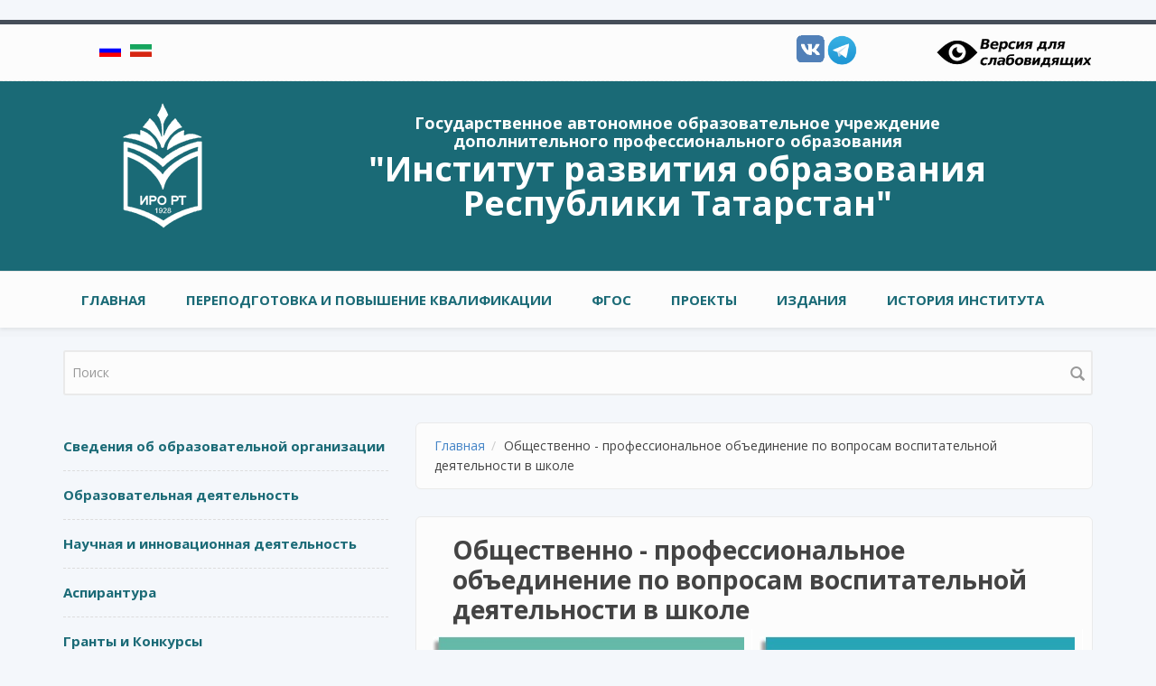

--- FILE ---
content_type: text/html; charset=utf-8
request_url: http://irort.ru/ru/node/4940
body_size: 6477
content:
<!DOCTYPE html>
<html lang="ru" dir="ltr">
<head profile="http://www.w3.org/1999/xhtml/vocab">
  <meta http-equiv="Content-Type" content="text/html; charset=utf-8">
  <meta name="description" content="Институт развития образования Республики Татарстан - Татарстан Республикасы Мәгарифне үстерү институты" />
  <meta name="keywords" content="Институт развития образования Республики Татарстан, Татарстан Республикасы Мәгарифне үстерү институты, ИРО РТ, мәгариф, образование Татарстан, повышение квалификации, учителя, развитие образования, институт, ГАОУ ДПО, Большая Красная, irort, ИРОРТ, ИРО Татарстан" />
  <meta http-equiv="Content-Type" content="text/html; charset=utf-8" />
<meta name="Generator" content="Drupal 7 (http://drupal.org)" />
<link rel="canonical" href="/ru/node/4940" />
<link rel="shortlink" href="/ru/node/4940" />
<meta name="MobileOptimized" content="width" />
<meta name="HandheldFriendly" content="true" />
<meta name="viewport" content="width=device-width, initial-scale=1" />
<link rel="shortcut icon" href="http://irort.ru/sites/default/files/favicon.ico" type="image/vnd.microsoft.icon" />
  <title>Общественно - профессиональное объединение по вопросам воспитательной деятельности в школе  | &quot;Институт развития образования Республики Татарстан&quot;</title>

  <style type="text/css" media="all">
@import url("http://irort.ru/modules/system/system.base.css?t1vhx8");
@import url("http://irort.ru/modules/system/system.menus.css?t1vhx8");
@import url("http://irort.ru/modules/system/system.messages.css?t1vhx8");
@import url("http://irort.ru/modules/system/system.theme.css?t1vhx8");
</style>
<style type="text/css" media="screen">
@import url("http://irort.ru/sites/all/libraries/shadowbox-3.0.3/shadowbox.css?t1vhx8");
</style>
<style type="text/css" media="print">
<!--/*--><![CDATA[/*><!--*/
#sb-container{position:relative;}#sb-overlay{display:none;}#sb-wrapper{position:relative;top:0;left:0;}#sb-loading{display:none;}

/*]]>*/-->
</style>
<style type="text/css" media="all">
@import url("http://irort.ru/modules/comment/comment.css?t1vhx8");
@import url("http://irort.ru/modules/field/theme/field.css?t1vhx8");
@import url("http://irort.ru/modules/node/node.css?t1vhx8");
@import url("http://irort.ru/modules/search/search.css?t1vhx8");
@import url("http://irort.ru/modules/user/user.css?t1vhx8");
@import url("http://irort.ru/modules/visually_impaired_module/css/visually_impaired_module.css?t1vhx8");
@import url("http://irort.ru/modules/views/css/views.css?t1vhx8");
@import url("http://irort.ru/modules/ckeditor/css/ckeditor.css?t1vhx8");
</style>
<style type="text/css" media="all">
@import url("http://irort.ru/modules/colorbox/styles/default/colorbox_style.css?t1vhx8");
@import url("http://irort.ru/modules/ctools/css/ctools.css?t1vhx8");
@import url("http://irort.ru/sites/all/modules/hashtags/hashtags.css?t1vhx8");
@import url("http://irort.ru/modules/locale/locale.css?t1vhx8");
</style>
<link type="text/css" rel="stylesheet" href="//maxcdn.bootstrapcdn.com/bootstrap/3.2.0/css/bootstrap.min.css" media="all" />
<style type="text/css" media="all">
@import url("http://irort.ru/themes/bootstrap_business/css/style.css?t1vhx8");
@import url("http://irort.ru/sites/default/files/color/bootstrap_business-2f911fb5/colors.css?t1vhx8");
@import url("http://irort.ru/themes/bootstrap_business/css/local.css?t1vhx8");
</style>

<!--[if (lt IE 9)]>
<link type="text/css" rel="stylesheet" href="http://irort.ru/themes/bootstrap_business/css/ie8.css?t1vhx8" media="all" />
<![endif]-->
  

    
  <!-- HTML5 element support for IE6-8 -->
  <!--[if lt IE 9]>
    <script src="//html5shiv.googlecode.com/svn/trunk/html5.js"></script>
  <![endif]-->
  <script type="text/javascript" src="//code.jquery.com/jquery-1.10.2.js"></script>
<script type="text/javascript">
<!--//--><![CDATA[//><!--
window.jQuery || document.write("<script src='/modules/jquery_update/replace/jquery/1.10/jquery.js'>\x3C/script>")
//--><!]]>
</script>
<script type="text/javascript" src="http://irort.ru/misc/jquery-extend-3.4.0.js?v=1.10.2"></script>
<script type="text/javascript" src="http://irort.ru/misc/jquery-html-prefilter-3.5.0-backport.js?v=1.10.2"></script>
<script type="text/javascript" src="http://irort.ru/misc/jquery.once.js?v=1.2"></script>
<script type="text/javascript" src="http://irort.ru/misc/drupal.js?t1vhx8"></script>
<script type="text/javascript" src="http://irort.ru/sites/all/libraries/shadowbox-3.0.3/shadowbox.js?v=3.0.3"></script>
<script type="text/javascript" src="http://irort.ru/modules/shadowbox/shadowbox_auto.js?v=3.0.3"></script>
<script type="text/javascript" src="http://irort.ru/modules/jquery_update/replace/ui/external/jquery.cookie.js?v=67fb34f6a866c40d0570"></script>
<script type="text/javascript" src="http://irort.ru/sites/default/files/languages/ru_DOAGp45laPUhkl-ssgovql_BAIvVaaq5vkOHIkgOrvk.js?t1vhx8"></script>
<script type="text/javascript" src="http://irort.ru/sites/all/libraries/colorbox/jquery.colorbox-min.js?t1vhx8"></script>
<script type="text/javascript" src="http://irort.ru/modules/colorbox/js/colorbox.js?t1vhx8"></script>
<script type="text/javascript" src="http://irort.ru/modules/colorbox/styles/default/colorbox_style.js?t1vhx8"></script>
<script type="text/javascript" src="http://irort.ru/modules/colorbox/js/colorbox_load.js?t1vhx8"></script>
<script type="text/javascript" src="//maxcdn.bootstrapcdn.com/bootstrap/3.2.0/js/bootstrap.min.js"></script>
<script type="text/javascript">
<!--//--><![CDATA[//><!--
jQuery(document).ready(function($) { 
		$(window).scroll(function() {
			if($(this).scrollTop() != 0) {
				$("#toTop").fadeIn();	
			} else {
				$("#toTop").fadeOut();
			}
		});
		
		$("#toTop").click(function() {
			$("body,html").animate({scrollTop:0},800);
		});	
		
		});
//--><!]]>
</script>
<script type="text/javascript">
<!--//--><![CDATA[//><!--

          Shadowbox.path = "/sites/all/libraries/shadowbox-3.0.3/";
        
//--><!]]>
</script>
<script type="text/javascript">
<!--//--><![CDATA[//><!--
jQuery.extend(Drupal.settings, {"basePath":"\/","pathPrefix":"ru\/","ajaxPageState":{"theme":"bootstrap_business","theme_token":"SJVO6pO_yBlCP-PArXrjlZ76bkh_wjS5fqR00WH59Fo","js":{"\/\/code.jquery.com\/jquery-1.10.2.js":1,"0":1,"misc\/jquery-extend-3.4.0.js":1,"misc\/jquery-html-prefilter-3.5.0-backport.js":1,"misc\/jquery.once.js":1,"misc\/drupal.js":1,"sites\/all\/libraries\/shadowbox-3.0.3\/shadowbox.js":1,"modules\/shadowbox\/shadowbox_auto.js":1,"modules\/jquery_update\/replace\/ui\/external\/jquery.cookie.js":1,"public:\/\/languages\/ru_DOAGp45laPUhkl-ssgovql_BAIvVaaq5vkOHIkgOrvk.js":1,"sites\/all\/libraries\/colorbox\/jquery.colorbox-min.js":1,"modules\/colorbox\/js\/colorbox.js":1,"modules\/colorbox\/styles\/default\/colorbox_style.js":1,"modules\/colorbox\/js\/colorbox_load.js":1,"\/\/maxcdn.bootstrapcdn.com\/bootstrap\/3.2.0\/js\/bootstrap.min.js":1,"1":1,"2":1},"css":{"modules\/system\/system.base.css":1,"modules\/system\/system.menus.css":1,"modules\/system\/system.messages.css":1,"modules\/system\/system.theme.css":1,"sites\/all\/libraries\/shadowbox-3.0.3\/shadowbox.css":1,"0":1,"modules\/comment\/comment.css":1,"modules\/field\/theme\/field.css":1,"modules\/node\/node.css":1,"modules\/search\/search.css":1,"modules\/user\/user.css":1,"modules\/visually_impaired_module\/css\/visually_impaired_module.css":1,"modules\/views\/css\/views.css":1,"modules\/ckeditor\/css\/ckeditor.css":1,"modules\/colorbox\/styles\/default\/colorbox_style.css":1,"modules\/ctools\/css\/ctools.css":1,"sites\/all\/modules\/hashtags\/hashtags.css":1,"modules\/locale\/locale.css":1,"\/\/maxcdn.bootstrapcdn.com\/bootstrap\/3.2.0\/css\/bootstrap.min.css":1,"themes\/bootstrap_business\/css\/style.css":1,"themes\/bootstrap_business\/color\/colors.css":1,"themes\/bootstrap_business\/css\/local.css":1,"themes\/bootstrap_business\/css\/ie8.css":1}},"colorbox":{"opacity":"0.85","current":"{current} of {total}","previous":"\u00ab Prev","next":"Next \u00bb","close":"Close","maxWidth":"98%","maxHeight":"98%","fixed":true,"mobiledetect":true,"mobiledevicewidth":"480px","file_public_path":"\/sites\/default\/files","specificPagesDefaultValue":"admin*\nimagebrowser*\nimg_assist*\nimce*\nnode\/add\/*\nnode\/*\/edit\nprint\/*\nprintpdf\/*\nsystem\/ajax\nsystem\/ajax\/*"},"shadowbox":{"animate":1,"animateFade":1,"animSequence":"wh","auto_enable_all_images":0,"auto_gallery":0,"autoplayMovies":true,"continuous":0,"counterLimit":"10","counterType":"default","displayCounter":1,"displayNav":1,"enableKeys":1,"fadeDuration":"0.35","handleOversize":"resize","handleUnsupported":"link","initialHeight":0,"initialWidth":0,"language":"ru","modal":false,"overlayColor":"#000","overlayOpacity":"0.85","resizeDuration":"0.35","showMovieControls":1,"slideshowDelay":"0","viewportPadding":20,"useSizzle":0},"urlIsAjaxTrusted":{"\/ru\/node\/4940":true}});
//--><!]]>
</script>
  <!-- Добавляем стили из CDN -->
<link rel="stylesheet" type="text/css" href="http://irort.ru/slick/slick/slick.css"/>
<link rel="stylesheet" type="text/css" href="http://irort.ru/slick/slick/slick-theme.css"/>
</head>
<body class="html not-front not-logged-in one-sidebar sidebar-first page-node page-node- page-node-4940 node-type-page i18n-ru" >
  <div id="skip-link">
    <a href="#main-content" class="element-invisible element-focusable">Перейти к основному содержанию</a>
  </div>
    ﻿<div id="toTop"><span class="glyphicon glyphicon-chevron-up"></span></div>



<!-- #header-top -->
<div id="header-top" class="clearfix">
    <div class="container">

        <!-- #header-top-inside -->
        <div id="header-top-inside" class="clearfix">
            <div class="row">
            
                        <div class="col-md-8">
                <!-- #header-top-left -->
                <div id="header-top-left" class="clearfix">
                      <div class="region region-header-top-left">
    <div id="block-locale-language" class="block block-locale clearfix">

    
  <div class="content">
    <ul class="language-switcher-locale-url"><li class="ru first active"><a href="/ru/node/4940" class="language-link active" xml:lang="ru"><img class="language-icon" src="http://irort.ru/modules/languageicons/flags/ru.png" width="24" height="18" alt="Русский" title="Русский" /></a></li>
<li class="tt last"><span class="language-link locale-untranslated" xml:lang="tt"><img class="language-icon" src="http://irort.ru/modules/languageicons/flags/tt.png" width="24" height="18" alt="Татарча" title="Татарча" /></span></li>
</ul>  </div>
</div>
  </div>
                </div>
                <!-- EOF:#header-top-left -->
            </div>
                        
                        <div class="col-md-4">
                <!-- #header-top-right -->
                <div id="header-top-right" class="clearfix">
                      <div class="region region-header-top-right">
    <div id="block-block-20" class="block block-block clearfix">

    
  <div class="content">
    <a href="https://t.me/irortru" target="_blank"><img style="width: 35%;" src="/sites/default/files/tg_0.png" align="right" /></a>
<a href="https://vk.com/iro_116" target="_blank"><img style="width: 35%;" src="/sites/default/files/vk.png" align="right" /></a>
<!--<a href="//www.instagram.com/irort.ru/" target="_blank"><img style="width: 35%;" src="/sites/default/files/insta.png" align="right"></a>-->  </div>
</div>
<div id="block-visually-impaired-module-visually-impaired-block1" class="block block-visually-impaired-module clearfix">

    
  <div class="content">
    <form action="/ru/node/4940" method="post" id="visually-impaired-module-create-form1" accept-charset="UTF-8"><div><input itemprop="copy" class="vi-special-block-image form-submit" type="submit" id="edit-visually-impaired-block" name="op" value="Visually impaired site version" /><input type="hidden" name="form_build_id" value="form-IBDzLpZVZXuLbLhnH6l14eQyQeqi6vhhNfYRnSVNehA" />
<input type="hidden" name="form_id" value="visually_impaired_module_create_form1" />
</div></form>  </div>
</div>
  </div>
                </div>
                <!-- EOF:#header-top-right -->
            </div>
                        
            </div>
        </div>
        <!-- EOF: #header-top-inside -->

    </div>
</div>
<!-- EOF: #header-top -->    

<!-- header -->
<header id="header" role="banner" class="clearfix">
    <div class="container">

        <!-- #header-inside -->
        <div id="header-inside" class="clearfix">
            <div class="row">
                <div class="col-md-12">

<table border="0" align="center" cellpadding="0" cellspacing="0" summary="">
<tr>
<td>
<duv align="center">
                <div id="logo">
                <duv align="middle"><a href="/ru" title="Главная" rel="home"> <img src="http://irort.ru/sites/default/files/logo_0_0.png" alt="Главная" /> </a>
                </div>
                </div>
</td>               
<td vertical-align="middle" width="920px"><div vertical-align="middle" valign="middle"><br><font size="4" color="#ffffff"><strong>Государственное автономное образовательное учреждение</br> дополнительного профессионального образования</strong></font>                <div id="site-name">
                <a href="/ru" title="Главная">"Институт развития образования Республики Татарстан"</a>
                </div>
                </div></td>
</tr>
</table>

                
                
                                
                

                </div>
            </div>
        </div>
        <!-- EOF: #header-inside -->

    </div>
</header>
<!-- EOF: #header --> 

<!-- #main-navigation --> 
<div id="main-navigation" class="clearfix">
    <div class="container">

        <!-- #main-navigation-inside -->
        <div id="main-navigation-inside" class="clearfix">
            <div class="row">
                <div class="col-md-12">
                    <nav role="navigation">
                        
                        <h2 class="element-invisible">Главное меню</h2><ul class="main-menu menu"><li class="menu-219 first"><a href="/ru" title="">Главная</a></li>
<li class="menu-1860"><a href="/ru/node/9193" title="">ПЕРЕПОДГОТОВКА И ПОВЫШЕНИЕ КВАЛИФИКАЦИИ</a></li>
<li class="menu-1513"><a href="/ru/node/7385">ФГОС</a></li>
<li class="menu-1852"><a href="/ru/node/9171">ПРОЕКТЫ</a></li>
<li class="menu-1858"><a href="/ru/node/3574">Издания</a></li>
<li class="menu-1859 last"><a href="/ru/node/9192" title="">ИСТОРИЯ ИНСТИТУТА</a></li>
</ul>
                                            </nav>
                </div>
            </div>
        </div>
        <!-- EOF: #main-navigation-inside -->

    </div>
</div>
<!-- EOF: #main-navigation -->

<!-- #banner -->
<div id="banner" class="clearfix">
    <div class="container">
        
        <!-- #banner-inside -->
        <div id="banner-inside" class="clearfix">
            <div class="row">
                <div class="col-md-12">
                  <div class="region region-banner">
    <div id="block-search-form" class="block block-search clearfix">

    
  <div class="content">
    <form action="/ru/node/4940" method="post" id="search-block-form" accept-charset="UTF-8"><div><div class="container-inline">
      <h2 class="element-invisible">Форма поиска</h2>
    <div class="form-item form-type-textfield form-item-search-block-form">
 <input onblur="if (this.value == &#039;&#039;) {this.value = &#039;Поиск&#039;;}" onfocus="if (this.value == &#039;Поиск&#039;) {this.value = &#039;&#039;;}" type="text" id="edit-search-block-form--2" name="search_block_form" value="Поиск" size="15" maxlength="128" class="form-text" />
</div>
<div class="form-actions form-wrapper" id="edit-actions"><input value="" type="submit" id="edit-submit" name="op" class="form-submit" /></div><input type="hidden" name="form_build_id" value="form--O9m1pAv0ta7qVDBagrBd1khU49c5II33w0CzBFjM-Y" />
<input type="hidden" name="form_id" value="search_block_form" />
</div>
</div></form>  </div>
</div>
  </div>
                </div>
            </div>
        </div>
        <!-- EOF: #banner-inside -->        

    </div>
</div>
<!-- EOF:#banner -->

<!-- #page -->
<div id="page" class="clearfix">
    
    <!-- #main-content -->
    <div id="main-content">
        <div class="container">
        
            <!-- #messages-console -->
                        <!-- EOF: #messages-console -->
            
            <div class="row">

                                <aside class="col-md-4">  
                    <!--#sidebar-first-->
                    <section id="sidebar-first" class="sidebar clearfix">
                      <div class="region region-sidebar-first">
    <div id="block-menu-menu-1" class="block block-menu clearfix">

    
  <div class="content">
    <ul class="menu"><li class="first leaf"><a href="/ru/about" title="">Сведения об образовательной организации</a></li>
<li class="leaf"><a href="/ru/node/17" title="">Образовательная деятельность</a></li>
<li class="leaf"><a href="http://irort.ru/node/115" title="">Научная и инновационная деятельность</a></li>
<li class="leaf"><a href="/ru/node/5902" title="">Аспирантура</a></li>
<li class="leaf"><a href="/ru/node/95" title="">Гранты и Конкурсы</a></li>
<li class="leaf"><a href="/ru/node/85" title="">Методические материалы</a></li>
<li class="leaf"><a href="http://www.irort.ru/ru/node/5371" title="">Противодействие коррупции</a></li>
<li class="leaf"><a href="http://www.irort.ru/ru/node/9187" title="">Профессиональные сообщества</a></li>
<li class="leaf"><a href="http://www.irort.ru/ru/node/8237" title="">Первичная профсоюзная организация</a></li>
<li class="last leaf"><a href="http://www.irort.ru/ru/node/3" title="">Контакты</a></li>
</ul>  </div>
</div>
  </div>
                    </section>
                    <!--EOF:#sidebar-first-->
                </aside>
                

                <section class="col-md-8">

                    <!-- #main -->
                    <div id="main" class="clearfix">
                    
                         
                        <!-- #breadcrumb -->
                        <div id="breadcrumb" class="clearfix">
                            <!-- #breadcrumb-inside -->
                            <div id="breadcrumb-inside" class="clearfix">
                            <ol class="breadcrumb"><li><a href="/ru">Главная</a></li><li>Общественно - профессиональное объединение по вопросам воспитательной деятельности в школе </li></ol>                            </div>
                            <!-- EOF: #breadcrumb-inside -->
                        </div>
                        <!-- EOF: #breadcrumb -->
                        
                        
                        <!-- EOF:#content-wrapper -->
                        <div id="content-wrapper">

                                                                                    <h1 class="page-title">Общественно - профессиональное объединение по вопросам воспитательной деятельности в школе </h1>
                                                        
                                                  
                            <!-- #tabs -->
                                                            <div class="tabs">
                                                                </div>
                                                        <!-- EOF: #tabs -->

                            <!-- #action links -->
                                                        <!-- EOF: #action links -->

                            <article id="node-4940" class="node node-page clearfix">

  
  <div class="content">
    <div class="field field-name-body field-type-text-with-summary field-label-hidden"><div class="field-items"><div class="field-item even"><table align="right" cellspacing="0">
<tbody>
<tr>
<td style="border-bottom:1px solid #ffffff; border-left:none #ffffff; border-right:1px solid #ffffff; border-top:none #ffffff; height:127px; width:826px">
<p><a href="http://irort.ru/node/3833"><img id="Рисунок_x0020_5" src="http://irort.ru/sites/default/files/26n.jpg" style="height:120px; width:820px" /></a></p>
</td>
<td style="border-bottom:1px solid #ffffff; border-left:none #ffffff; border-right:1px solid #ffffff; border-top:none #ffffff; height:127px; width:826px">
<p><a href="http://irort.ru/node/3834"><img id="Рисунок_x0020_7" src="http://irort.ru/sites/default/files/26m3_0.jpg" style="height:120px; width:820px" /></a></p>
</td>
</tr>
<tr>
<td style="border-bottom:1px solid #ffffff; border-left:1px solid #ffffff; border-right:1px solid #ffffff; border-top:none #ffffff; height:127px; vertical-align:top; width:826px">
<p class="rtecenter"><a href="http://irort.ru/node/3861"><img alt="" src="http://irort.ru/sites/default/files/26p.jpg" style="float:left; height:120px; width:820px" /></a></p>
</td>
<td style="border-bottom:1px solid #ffffff; border-left:none #ffffff; border-right:1px solid #ffffff; border-top:none #ffffff; height:127px; vertical-align:top; width:834px">
<p><a href="https://docs.google.com/document/d/1e6gWqOhkmEp8tfnz3nS1v0v-Zh7Daq7kfKT6yBKOa0s/edit"><img alt="" src="http://irort.ru/sites/default/files/26a.jpg" style="height:120px; width:820px" /></a></p>
</td>
</tr>
<tr>
<td style="border-bottom:1px solid #ffffff; border-left:1px solid #ffffff; border-right:1px solid #ffffff; border-top:none #ffffff; height:127px; vertical-align:top; width:826px">
<p class="rtecenter"><a href="http://irort.ru/ru/node/5909"><img alt="" src="http://irort.ru/sites/default/files/26nN.jpg" style="float:left; height:120px; width:820px" /></a></p>
</td>
<td style="border-bottom:1px solid #ffffff; border-left:none #ffffff; border-right:1px solid #ffffff; border-top:none #ffffff; height:127px; vertical-align:top; width:834px">
<p><a href="mailto:irort@irort.ru"><img id="Рисунок_x0020_6" src="http://irort.ru/sites/default/files/26pZV.jpg" style="height:120px; width:820px" /></a></p>
</td>
</tr>
</tbody>
</table>
</div></div></div>  </div>
    
     

  
</article>                            
                        </div>
                        <!-- EOF:#content-wrapper -->

                    </div>
                    <!-- EOF:#main -->

                </section>

                        
            </div>

        </div>
    </div>
    <!-- EOF:#main-content -->

</div>
<!-- EOF:#page -->


        <!-- #top-content -->
    <div id="top-content" class="clearfix">
        <div class="container">

            <!-- #top-content-inside -->
            <div id="top-content-inside" class="clearfix">
                <div class="row">
                    <div class="col-md-12">
                      <div class="region region-highlighted">
    <div id="block-block-24" class="block block-block clearfix">

    
  <div class="content">
    <a href="https://vk.com/iro_116" target="_blank"><img style="width: 12%;" src="/sites/default/files/vopros.png" align="right" /></a>  </div>
</div>
  </div>
                    </div>
                </div>
            </div>
            <!-- EOF:#top-content-inside -->

        </div>
    </div>
    <!-- EOF: #top-content -->
        

<footer id="subfooter" class="clearfix">
    <div class="container">
        
        <!-- #subfooter-inside -->
        <div id="subfooter-inside" class="clearfix">
            <div class="row">
                <div class="col-md-12">
                    <!-- #subfooter-left -->
                    <div class="subfooter-area">
                                            

                                          <div class="region region-footer">
    <div id="block-block-1" class="block block-block clearfix">

    
  <div class="content">
    <div style="color: white;">© ГАОУ ДПО «Институт развития образования РТ», 2026</div>  </div>
</div>
<div id="block-block-18" class="block block-block clearfix">

    
  <div class="content">
    <!-- Yandex.Metrika counter -->
<script type="text/javascript">
<!--//--><![CDATA[// ><!--

   (function(m,e,t,r,i,k,a){m[i]=m[i]||function(){(m[i].a=m[i].a||[]).push(arguments)};
   m[i].l=1*new Date();k=e.createElement(t),a=e.getElementsByTagName(t)[0],k.async=1,k.src=r,a.parentNode.insertBefore(k,a)})
   (window, document, "script", "https://mc.yandex.ru/metrika/tag.js", "ym");

   ym(68268331, "init", {
        clickmap:true,
        trackLinks:true,
        accurateTrackBounce:true
   });

//--><!]]>
</script>
<noscript><div><img src="https://mc.yandex.ru/watch/68268331" style="position:absolute; left:-9999px;" alt="" /></div></noscript>
<!-- /Yandex.Metrika counter -->  </div>
</div>
  </div>
                    
                    </div>
                    <!-- EOF: #subfooter-left -->
                </div>
            </div>
        </div>
        <!-- EOF: #subfooter-inside -->
    
    </div>
</footer>
<!-- EOF:#subfooter -->    <script type="text/javascript" src="http://irort.ru/slick/slick/slick.min.js"></script>
  <script type="text/javascript" src="http://irort.ru/themes/bootstrap_business/js/slick.js"></script>
</body>
</html>


--- FILE ---
content_type: text/css
request_url: http://irort.ru/modules/visually_impaired_module/css/visually_impaired_module.css?t1vhx8
body_size: 263
content:
.vi-special-block-image {
  background-image: url(../images/special.png) !important;
  background-color: transparent !important;
  background-repeat: no-repeat;
  display: block;
  width: 179px;
  height: 60px;
  border: 0 !important;
  cursor: pointer;
  margin: 0 auto;
  font-size: 0 !important;
}

.vi-normal-block-image {
  background-image: url(../images/normal.png) !important;
  background-color: transparent !important;
  background-repeat: no-repeat;
  width: 154px;
  height: 60px;
  display: block;
  margin: 0 auto;
  border: 0 !important;
  cursor: pointer;
  font-size: 0 !important;
}

.vi-special-block-text,
.vi-normal-block-text {
  background-color: transparent !important;
  border: 0 !important;
  background-image: none !important;
  padding: 0 !important;
  margin: 0 !important;
}


--- FILE ---
content_type: text/css
request_url: http://irort.ru/sites/default/files/color/bootstrap_business-2f911fb5/colors.css?t1vhx8
body_size: 341
content:
body, .comment { background-color: #f4f7fb; }

.node footer { border-top: 2px solid #f4f7fb; }

#bottom-content, .toggle-control a, .toggle-control a:hover { background-color: #454e59; }

#header-top, .toggle-control {border-top: 5px solid #454e59;}

a, a:hover, a:focus, ul.menu li a.active, ul.menu li a:hover, #forum thead a:hover, #block-node-recent .node-title a:hover { color: #4484c7; }

input[type="submit"]:hover, input[type="reset"]:hover, input[type="button"]:hover, .dark input[type="submit"],
.highlighted-block .btn:hover, .highlighted-block .btn:focus, .call-to-action .btn, .tag a:hover { background-color: #4484c7; }

::-moz-selection { background-color: #4484c7; }

::selection { background-color: #4484c7; }

input.form-text:focus, textarea.form-textarea:focus {  border-color: #4484c7; }